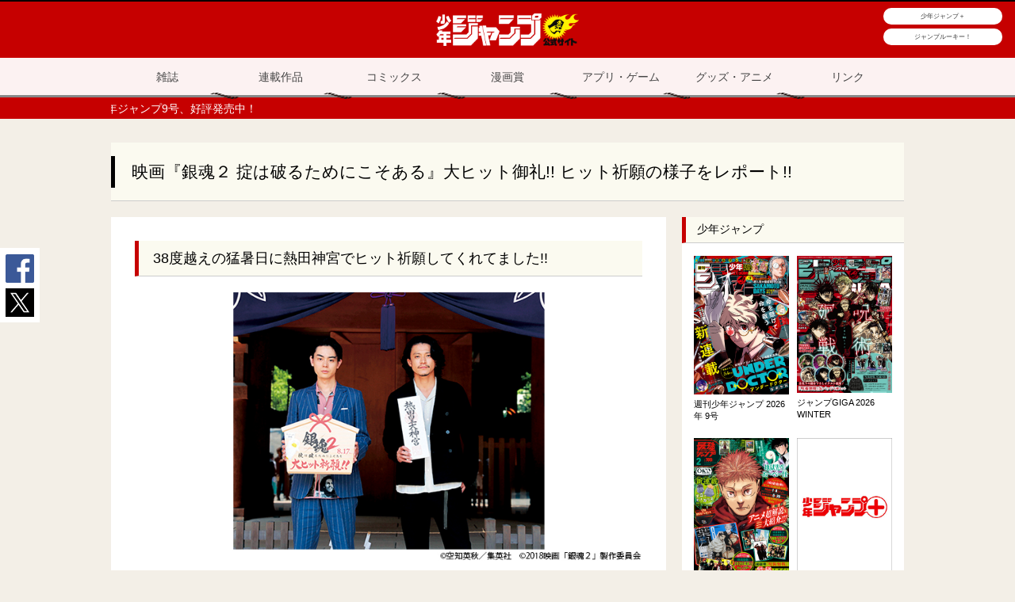

--- FILE ---
content_type: text/html
request_url: https://sp.shonenjump.com/j/2018/09/03/180903_gt001.html
body_size: 32308
content:
<!DOCTYPE html>
<html>
<head prefix="og: http://ogp.me/ns# fb: http://ogp.me/ns/fb# article: http://ogp.me/ns/article#">
<meta charset="UTF-8">
<title>映画『銀魂２ 掟は破るためにこそある』大ヒット御礼!! ヒット祈願の様子をレポート!!｜集英社『週刊少年ジャンプ』公式サイト</title>

<!-- Google Tag Manager -->
<script>(function(w,d,s,l,i){w[l]=w[l]||[];w[l].push({'gtm.start':
new Date().getTime(),event:'gtm.js'});var f=d.getElementsByTagName(s)[0],
j=d.createElement(s),dl=l!='dataLayer'?'&l='+l:'';j.async=true;j.src=
'https://www.googletagmanager.com/gtm.js?id='+i+dl;f.parentNode.insertBefore(j,f);
})(window,document,'script','dataLayer','GTM-PMBPXLR');</script>
<!-- End Google Tag Manager -->

<meta name='viewport' content='width=device-width, initial-scale=1.0' />
<meta name="keywords" content="銀魂,映画,ヒット祈願,小栗旬,菅田将暉,熱田神宮,少年ジャンプ">
<meta name="description" content="38度越えの猛暑日に熱田神宮でヒット祈願してくれてました!!">

<meta name="twitter:card" content="summary_large_image">
<meta name="twitter:site" content="@shonenjump_news">
<meta name="twitter:title" content="映画『銀魂２ 掟は破るためにこそある』大ヒット御礼!! ヒット祈願の様子をレポート!!｜集英社『週刊少年ジャンプ』公式サイト">
<meta name="twitter:description" content="38度越えの猛暑日に熱田神宮でヒット祈願してくれてました!!">
<meta name="twitter:image" content="https://www.shonenjump.com/j/img/_news/180903gt_1.jpg">

<meta property="og:title" content="映画『銀魂２ 掟は破るためにこそある』大ヒット御礼!! ヒット祈願の様子をレポート!!｜集英社『週刊少年ジャンプ』公式サイト">
<meta property="og:type" content="article">
<meta property="og:description" content="38度越えの猛暑日に熱田神宮でヒット祈願してくれてました!!">
<meta property="og:url" content="https://www.shonenjump.com/j/2018/09/03/180903_gt001.html">
<meta property="og:image" content="https://www.shonenjump.com/j/img/_news/180903gt_1.jpg">
<meta property="og:site_name" content="集英社『週刊少年ジャンプ』公式サイト">

<link rel="stylesheet" href="/j/common/css/common_all.css">
<link rel="stylesheet" href="/j/common/css/common_pc.css">
<link rel="stylesheet" href="/j/news/css/news.css">
<link rel="stylesheet" href="/j/common/css/common_sp.css">
<link rel="stylesheet" href="/j/news/css/news_sp.css">
<script src='/j/js/jquery.min.js' ></script>
<script src='/j/js/ppvn.js' ></script>
<script src='/j/js/common_pc.js' ></script>
<script type="text/javascript" src="/j/js/jquery.dwImageProtector.js"></script>
<script type="text/javascript">
    $(window).bind('load', function() {
        $('img.protect').protectImage();
    });
</script>
</head>
<body>
<!-- Google Tag Manager (noscript) -->
<noscript><iframe src="https://www.googletagmanager.com/ns.html?id=GTM-PMBPXLR"
height="0" width="0" style="display:none;visibility:hidden"></iframe></noscript>
<!-- End Google Tag Manager (noscript) -->

<header>
	<a href="/j/index.html"><img src="/j/common/img/sjLogo.png" alt="少年ジャンプ"></a>
    <ul class="pc_onry">
    <li><a href="https://shonenjumpplus.com/" target="_blank">少年ジャンプ＋</a></li>
    <li><a href="https://rookie.shonenjump.com/" target="_blank">ジャンプルーキー！</a></li>
    </ul> 
</header>
<div id="returnTop">
	<img src="/j/common/img/returnTop.png">
</div><nav>
	<ul>
		<!--<li ><a href="/j/sp/">TOP</a></li>-->
		<li ><a href="/j/zassi/">雑誌</a></li>
		<li ><a href="/j/rensai/">連載作品</a></li>
		<li ><a href="/j/comics/">コミックス</a></li>
		<!--<li ><div class="navSpecialIcon"></div><a href="/j/50th/news/">50周年</a></li>-->
		<li ><a href="https://www.jump-mangasho.com/" target="_blank">漫画賞</a></li>
		<li ><a href="/j/app/">アプリ・ゲーム</a></li>
		<li ><a href="/j/goods/">グッズ・アニメ</a></li>
		<li ><a href="/j/link/">リンク</a></li>
	</ul>
</nav>

<div class="tickerWrap">
  <div class="ticker" id="ticker">
    <ul>

<li><a href="/j/weeklyshonenjump/">週刊少年ジャンプ9号、好評発売中！</a></li>
<li><a href="/j/rensai/underdoctor.html">衝撃のメディカルバトル活劇！WJ9号新連載『UNDER DOCTOR』巻頭カラー54ページ!!</a></li>
<li><a href="/j/comics/">2月4日(水)発売のジャンプコミックス情報を更新！</a></li>

    <!-- <a href="http://heroaca-stage.com/" target="_blank">　ページ移動-->
    </ul>
  </div>
</div>
<div class="sns_icon">
    <ul class="sns">

  <li class="sns_list">
    <a id="sns_fb" class="sns_link" href="" target="_blank"><img src="/j/common/img/iconFB.png" alt="Facebook"></a>
  <!--</li>
      <li class="sns_list">
    <a id="sns_tw" class="sns_link" href="" target="_blank"><img src="/j/common/img/iconTW.png" alt="Twitter"></a>
  </li>-->
  <li class="sns_list">
    <a id="sns_tw" class="sns_link" href="" target="_blank"><img src="/j/common/img/iconX.png" alt="Twitter"></a>
  </li>
  <!--<li class="sns_list">
    <a id="sns_line" class="sns_link" href="" target="_blank">line</a>
  </li>-->
</ul>

</div>

<style>
    .sns_icon {
        padding: 8px 0 0 0;
    }
    
    ul,ul li {
        margin: 0;
        padding: 0;
        display: block;
    }

</style>


<script type="text/javascript"> 
$(function(){
 
var href =location.href; //1.URLを取得しエンコードする
var getTitle = $('title').html(); //2.ページのタイトルを取得
 
//3.URLを取得しエンコードする
var snsUrl = encodeURIComponent(href);
var snsTitle = encodeURIComponent(getTitle);
 
$('.sns_link').each(function(){
 
  var sns_obj = $(this).attr('id');　//4.ID名を取得
  var snsCase = sns_obj;
 
  //5.IDを判定してリンク先を出力する
  switch (snsCase){
 
    case 'sns_line':
    $(this).attr('href','http://line.me/R/msg/text/?'+ snsTitle +'%20'+ snsUrl);
    break;
 
    case 'sns_fb':
    $(this).attr('href','http://www.facebook.com/sharer.php?u='+ snsUrl);
    break;
 
    case 'sns_tw':
    $(this).attr('href','http://twitter.com/share?text='+ snsTitle + '&url='+ snsUrl);
    break;
 
    case 'sns_plus':
    $(this).attr('href','https://plus.google.com/share?url='+ snsUrl);
    break;
  }
 
  });
});
</script>

    <div class="menu_sp">
        <a href=""><img src="/j/common/img/menu_sp.png"></a>
    </div>

<div class="wrapper" id="news">
 <h1><span>映画『銀魂２ 掟は破るためにこそある』大ヒット御礼!! ヒット祈願の様子をレポート!!</span></h1>
<article>
<section class="newsContents">
  <h2>38度越えの猛暑日に熱田神宮でヒット祈願してくれてました!!</h2>
	<img alt="小栗旬さん、菅田将暉さん" src="/j/img/_news/180903gt_1.jpg" width="752" />
	<p>
	映画『銀魂２』公開前の7月24日(火)、坂田銀時役の小栗旬さんと志村新八役の菅田将暉さんが、映画のヒット祈願で熱田神宮を参拝に訪れていた。
	</p>
	<p>
	二人が訪れたのは名古屋にある熱田神宮!!
	</p>
	<img alt="小栗旬さん、菅田将暉さん" src="/j/img/_news/180903gt_2.jpg" width="752" />
	<p>
	織田信長が桶狭間の前に戦勝祈願したと言われる由緒ある神社だ。
	</p>
	<p>
	40度近い真夏日の中、『銀魂』には珍しく厳かな雰囲気で祈願を済ませると、猛暑に負けない映画に対する "熱い" コメントを集まった関係者に寄せてくれたのだ!!
	</p>
	<br>
	<h3> "熱い" コメントを公開!!</h3>
	<p>
	「ここ最近公開された映画の中で一番バカなことをやっているのが強みですね（小栗さん）」
	</p>
	<p>
	「多様性とエンターテイメント性が詰まったすさまじい〝出し物〟ができました（菅田さん）」
	</p>
	<br>
	<h3>おみくじで仲良く揃って「半吉」を引く奇跡も!!</h3>
	<img alt="小栗旬さん、菅田将暉さん" src="/j/img/_news/180903gt_3.jpg" width="752" />
	<p>
	連続でまったく同じ番号を引く二人。これは運が良い！...のかな!?
	</p>
	<br>
<h2>8月9日(木)に行われた完成披露試写会の様子もお届け!!</h2>
	<img alt="完成披露試写会" src="/j/img/_news/180903gt_4.jpg" width="752" />
	<div class="description">
		<p>
		キャスト＆監督 14名が豪華登壇!!
		</p>
	</div>
	<p>
	トークでは出演者同士がお互いの演技を褒め合う姿も！<br class="pc_onry">映画の完成度の高さに太鼓判を押し大いに会場は盛り上がった!!
	</p>
	<p>
	<span class="marker_yellow">残暑に負けない熱気を劇場に体験しに行こう!!</span>
	</p>
	<p>
	◆映画『銀魂』公式HP　<a href="http://Gintama-film.com" target="_blank">Gintama-film.com</a><br>
	◆映画公式Twitter　<a href="https://twitter.com/gintama_film" target="_blank">@gintama_film</a><br>
	◆映画公式Instagram　<a href="https://www.instagram.com/gintamafilm/" target="_blank">gintamafilm</a>　#映画銀魂
	</p>
	<br>
	<p>
	©空知英秋／集英社　©2018映画「銀魂２」製作委員会
	</p>
</section>
<section class="jumpNews" id="jumpnews">
    <h2>新着情報</h2>
        <script>
$(document).ready(function(){
	$(".newsList:gt(3)").css("display", "none");
	$(".newsList:eq(3)").after("<a class='continuation' >記事バックナンバーを開く</a>");
	$(".continuation").click(function(){
		$(".newsList:gt(3)").css("display", "block");
		$(".continuation").css("display","none");
	})
});
</script>
<div class="latestNews current">
    <ul>
    
    
        <li class="newsList"><a href="/j/rensai/underdoctor.html">
            <div class="image">
               
                <img src="/j/img/_icon/underdoctor.jpg">
            </div>
            <p>『UNDER DOCTOR』試し読み『第1話：ハイジという医者』を公開いたしました。※期間限定配信です。<time>2026/01/28</time></p>
        </a></li>
    
        
    
        <li class="newsList"><a href="/j/comics/">
            <div class="image">
               
                <img src="/j/img/_icon/jump_comics.jpg">
            </div>
            <p>2月4日(水)発売のジャンプコミックス情報を更新！<time>2026/01/26</time></p>
        </a></li>
    
        
    
        <li class="newsList"><a href="/j/rensai/underdoctor.html">
            <div class="image">
               
                <img src="/j/img/_icon/underdoctor.jpg">
            </div>
            <p>新連載『UNDER DOCTOR』作品ページを公開いたしました。<time>2026/01/26</time></p>
        </a></li>
    
        
    
        <li class="newsList"><a href="https://tamashiiweb.com/item/15738/">
            <div class="image">
               
                <img src="/j/img/_icon/onepiece13.jpg">
            </div>
            <p>フィギュアシリーズ『LUFFY's』に新シリーズ登場!! 通常サイズの2.5倍、約21.5㎝!! 『LUFFY's ARTCANVAS 1/8 -1000LOGS Anniversary-』予約受付中！<time>2026/01/26</time></p>
        </a></li>
    
        
    
        <li class="newsList"><a href="https://akane-banashi.com/">
            <div class="image">
               
                <img src="/j/img/_icon/akane6.jpg">
            </div>
            <p>TVアニメ『あかね噺』追加キャスト第三弾!! 阿良川志ぐまなど、朱音を導く師匠陣のキャストが解禁！磨き抜かれた熱き芸に、乞うご期待!!<time>2026/01/26</time></p>
        </a></li>
    
        
    
        <li class="newsList"><a href="https://skmtdays-movie.jp/">
            <div class="image">
               
                <img src="/j/img/_icon/sakamoto.jpg">
            </div>
            <p>映画『SAKAMOTO DAYS』2026年4月29日(水・祝)公開!! 新たな従業員たちをご案内!! 陸少糖役は横田真悠さん、眞霜平助役は戸塚純貴さん!!<time>2026/01/26</time></p>
        </a></li>
    
        
    
        <li class="newsList"><a href="https://witchwatch-anime.com/blu-ray/vol7/">
            <div class="image">
               
                <img src="/j/img/_icon/witch.jpg">
            </div>
            <p>ミハルのペラペラうちわ付き！TVアニメ『ウィッチウォッチ』Blu-ray第7巻、2026年1月28日(水)発売!!<time>2026/01/26</time></p>
        </a></li>
    
        
    
        <li class="newsList"><a href="https://aonohako-exhibition.com/">
            <div class="image">
               
                <img src="/j/img/_icon/aonohako2.jpg">
            </div>
            <p>『アオのハコ展』大阪会場追加グッズ情報！ダイカットステッカーセット＜千夏&雛＞や、アクリルスタンド＜原作展描き下ろしイラスト＞など、"アオ"い思い出が詰まった心ときめくアイテム登場！グッズの詳細・続報はこちらをチェック！<time>2026/01/26</time></p>
        </a></li>
    
        
    
        <li class="newsList"><a href="https://www.usj.co.jp/web/ja/jp/events/universal-cool-japan-2026/jujutsukaisen">
            <div class="image">
               
                <img src="/j/img/_icon/jujutsu4.jpg">
            </div>
            <p>『呪術廻戦』と激熱なユニバーサル・スタジオ・ジャパンコラボいよいよ開幕!! 「呪術廻戦・ザ・リアル 4-D ～廻る時計台～」開催期間は2026年1月30日(金)～8月18日(火)まで！虎杖達と一緒にパークを遊びつくそう!!<time>2026/01/26</time></p>
        </a></li>
    
        
    
        <li class="newsList"><a href="https://kill-blue.jp/">
            <div class="image">
               
                <img src="/j/img/_icon/killblue.jpg">
            </div>
            <p>TVアニメ『キルアオ』4月よりテレ東系列にて放送開始！メインキャラを担当する豪華キャスト陣など、『ジャンプフェスタ2026』で発表された最新情報を復習しよう！<time>2026/01/26</time></p>
        </a></li>
    
        
    
        <li class="newsList"><a href="https://www.snowfes.com/">
            <div class="image">
               
                <img src="/j/img/_icon/drstone3.jpg">
            </div>
            <p>石の世界から雪の世界へ!! 「2026さっぽろ雪まつり」に『Dr.STONE』が出展!! 高さ3ｍ、幅3ｍ！千空&スイカが登場!! 開催期間は2026年2月4日(水)～11日(水・祝)まで!!<time>2026/01/26</time></p>
        </a></li>
    
        
    
        <li class="newsList"><a href="https://www.round1.co.jp/collaboration/heroaca/index.html">
            <div class="image">
               
                <img src="/j/img/_icon/myhero2.jpg">
            </div>
            <p>TVアニメ『僕のヒーローアカデミア』とラウンドワンのコラボが来る!!! 実施期間は前半:2026年2月6日(金)～3月23日(月)、後半:2026年3月24日(火)～5月6日(水)！コラボパックやコラボグッズなど盛りだくさんなので、ぜひ近くの店舗に友だちや家族と遊びに行こう!!<time>2026/01/26</time></p>
        </a></li>
    
        
    
        <li class="newsList"><a href="https://klub-outside.com/s/n136/">
            <div class="image">
               
                <img src="/j/img/_icon/bleach.jpg">
            </div>
            <p>久保帯人先生公式ファンクラブ『Klub Outside』2026年も継続決定!!!!!  【6年目の入会特典】CDケース入りアクリルスタンドは、新規入会の方、既に入会済みで継続して会員手続きを行った方、それぞれにもれなくプレゼント!!<time>2026/01/26</time></p>
        </a></li>
    
        
    
        <li class="newsList"><a href="https://www.jump-mangasho.com/become/works/">
            <div class="image">
               
                <img src="/j/img/_icon/sinsekai.jpg">
            </div>
            <p>第104回 JUMP新世界漫画賞 審査結果を発表！精鋭集結の11月期!! 佳作3本出る!!<time>2026/01/19</time></p>
        </a></li>
    
        
    
        <li class="newsList"><a href="/j/cardival/">
            <div class="image">
               
                <img src="/j/img/_icon/cardival.jpg">
            </div>
            <p>週刊少年ジャンプ8号の「CARDival A」で紹介されているカードゲーム最新情報を特別に公開!!<time>2026/01/19</time></p>
        </a></li>
    
        
    
        <li class="newsList"><a href="https://www.youtube.com/watch?v=u_5iCExE2yk">
            <div class="image">
               
                <img src="/j/img/_icon/someone.jpg">
            </div>
            <p>『さむわんへるつ』1～3話ボイスコミック公開中！ミメイ役は浦 和希さん、くらげ役は水野 朔さん、ロングホープズ役としてアルコ&ピースさんも特別出演!!<time>2026/01/19</time></p>
        </a></li>
    
        
    
        <li class="newsList"><a href="https://1kuji.com/products/onep_o11">
            <div class="image">
               
                <img src="/j/img/_icon/onepiece.jpg">
            </div>
            <p>バトルを楽しむ〝動物系〟の能力者が堂々見参！午年にちなみピエール&ガン・フォールも!! 「一番くじ ワンピース EX 悪魔を宿す者達 vol.3」2026年1月23日(金)より順次発売予定！<time>2026/01/19</time></p>
        </a></li>
    
        
    
        <li class="newsList"><a href="https://chugai-grace-cafe.jp/">
            <div class="image">
               
                <img src="/j/img/_icon/jujutsu6.jpg">
            </div>
            <p>TVアニメ『呪術廻戦』Chugai Grace Cafeにようこそ!! 『呪術廻戦』をイメージしたコラボメニュー&コラボドリンクが楽しめるぞ!! 2026年2月13日(金)～3月29日(日)まで、渋谷モディ店、大阪店にて開催！※大阪店はテイクアウトのみとなります。<time>2026/01/19</time></p>
        </a></li>
    
        
    
        <li class="newsList"><a href="https://eplus.jp/sf/word/0000172965">
            <div class="image">
               
                <img src="/j/img/_icon/aonohako.jpg">
            </div>
            <p>2026年3月7日(土)～4月5日(日)まで、大阪ひらかたパークイベントホールⅠにて開催される『アオのハコ展』、チケット好評販売中！一部エリアでは三浦糀先生の直筆原稿を展示！<time>2026/01/19</time></p>
        </a></li>
    
        
    
        <li class="newsList"><a href="https://www.megahobby.jp/products/item/5244/">
            <div class="image">
               
                <img src="/j/img/_icon/witch.jpg">
            </div>
            <p>スモルルルーン!? ちょこんと見上げる姿が可愛い！小さなニコのフィギュアが新登場！「るかっぷ TVアニメ『ウィッチウォッチ』若月ニコ」2026年1月下旬発売予定！<time>2026/01/19</time></p>
        </a></li>
    
        
    </ul>
</div></section>
</article>
<aside>
  <section class="s_jump">
    <h3> 少年ジャンプ</h3>
    <ul>
      <li> <a href="/j/weeklyshonenjump/"><img src="/j/weeklyshonenjump/img/20260126/_mainImg_hyoushi_2026_no09.jpg?version=20210914175343" ></a>
        <p>週刊少年ジャンプ 2026年 9号</p>
      </li>
      <li> <a href="/j/jumpgiga/"><img src="/j/img/newGiga_2026winter.jpg?version=20240418200000" ></a>
        <p>ジャンプGIGA 2026 WINTER</p>
      </li>
      <li> <a href="https://www.saikyojump.com/" target="_blank"><img src="/j/img/20260105/newSaikyo.jpg?version=20210727125057" ></a>
        <p>最強ジャンプ 2月号</p>
      </li>
      <li> <a href="https://shonenjumpplus.com/" target="_blank"><img src="/j/img/newPlus.jpg?version=20210727125057" ></a>
       <p>少年ジャンプ＋</p>
       <p>毎日更新中!!</p>
      </li>
    </ul>
  </section>

  <section class="bnr">
    <ul>
      <li><a href="/j/teikikoudoku/"><img src="/j/img/bnr_teikikoudoku2.png" alt="定期購読"></a></li>
    </ul>
  </section>

  <section class="ichioshi">
    <h3>イチオシ情報</h3>
    <ul>
      <li><a href="/j/sp_nigejozu/" target="_blank"><img src="/j/img/_icon/20241007/sp_nigejozu.jpg"></a>
          <p>「名シーン解説」の情報を追加！</p></li>
      <!--<li><a href="/j/hq_2503/" target="_blank"><img src="/j/img/_icon/20250331/hq_2503.jpg"></a>
          <p>超大型無料試し読みキャンペーン実施中！</p></li>-->
    </ul>
  </section>

  <section class="award">
    <h3>漫画賞</h3>
    <ul>

<!--
      <li><a href="https://www.jump-mangasho.com/award/j-scoutcaravan2025/"><img src="/j/aside/img/jscout2025.jpg"></a>
          <p>持ち込みの祭典が超パワーアップして開催！</p></li>
      <li><a href="https://www.jump-mangasho.com/award/mangakadai/"><img src="/j/aside/img/gakkoukadai3.jpg"></a>
          <p>早くも第3回開催！受賞チャンスは超豊富!!</p></li>
      <li><a href="https://www.jump-mangasho.com/award/next-generation-battle/"><img src="/j/aside/img/next-generation-battle.jpg"></a>
          <p>「バトル漫画」がテーマ！一度きりの漫画賞</p></li>
      <li><a href="https://www.jump-mangasho.com/award/sport/"><img src="/j/aside/img/sport.jpg"></a>
          <p>超豪華審査員陣！規格外のスポーツ漫画賞！</p></li>
      <li><a href="https://www.jump-mangasho.com/award/society-result/"><img src="/j/aside/img/society-result.jpg"></a>
          <p>異質な作品が多数！待望の結果発表!!</p></li>
      <li><a href="https://www.jump-mangasho.com/award/stokin-garyokin/"><img src="/j/aside/img/stokingaryokin2022.jpg"></a>
          <p>最短デビューも夢じゃない！</p></li>
       <li><a href="https://www.jump-mangasho.com/award/j-startdash/"><img src="/j/aside/img/j-stardash_new.jpg"></a>
          <p>第7回Jスタートダッシュ漫画賞！</p></li>
     <li><a href="https://www.jump-mangasho.com/award/jscout2024/"><img src="/j/aside/img/jscout2024.jpg"></a>
          <p>編集部が全国を巡る！持ち込み会が開催！</p></li>
      <li><a href="https://www.jump-mangasho.com/award/society/"><img src="/j/aside/img/society.jpg"></a>
          <p>社会人から漫画家デビュー！5/6(月)締切!!</p></li>
      <li><a href="https://www.jump-mangasho.com/award/mangakadai/"><img src="/j/aside/img/gakkoukadai.jpg"></a>
          <p>学校の課題を投稿するだけ！3/25(日)締切!!</p></li>
      <li><a href="https://www.jump-mangasho.com/award/mangakadai/"><img src="/j/aside/img/gakkoukadai4.jpg"></a>
          <p>第4回学校課題投稿漫画賞!! 投稿受付中！</p></li>
-->
      <li><a href="https://www.jump-mangasho.com/become/award/tezuka-akatsuka/"><img src="/j/aside/img/bnr4.jpg"></a>
          <p>第111回手塚賞＆第104回赤塚賞 投稿受付中！</p></li>
      <li><a href="https://www.jump-mangasho.com/become/web-assi/"><img src="/j/aside/img/assi.jpg"></a>
          <p>アシスタントをWEB上で大募集！</p></li>
      <li><a href="https://www.jump-mangasho.com/become/web-mochikomi/"><img src="/j/aside/img/mochikomi.jpg"></a>
          <p>WEBでの持ち込み受付を始めました！</p></li>	
      <li><a href="https://www.jump-mangasho.com/work/category/shinsekai/"><img src="/j/aside/img/topIcon.jpg?version=20260123125320" ></a>
          <p>受賞作品一覧</p></li>
      <li><a href="https://www.jump-mangasho.com/qa/"><img src="/j/aside/img/bnr5.jpg"></a>
          <p>漫画賞Q＆A</p></li>
      <li><a href="https://www.jump-mangasho.com/award/mangakadai-result//"><img src="/j/aside/img/gakkoukadai4_result.jpg"></a>
          <p>第4回学校課題投稿漫画賞、結果発表!!</p></li>
    </ul>
  </section>

  <section class="bnr">
    <ul>
      <li><a href="https://www.jump-mangasho.com/become/award/shinsekai/"><img src="/j/aside/img/bannerAward.jpg?version=20260123125320" alt="漫画賞"></a></li>
      <li><a href="https://rookie.shonenjump.com/" target="_blank"><img src="/j/img/bnr_jump_rookie.jpg"></a></li>
      <li><a href="https://www.jump-mangasho.com/become/mochikomi/"><img src="/j/img/bannerMochikomi.jpg"></a></li>
      <li><a href="https://youtu.be/fJZrmX9oWj4" target="_blank"><img src="/j/img/bnr_stopkaizokuban_vaundy.jpg" alt="STOP海賊版"></a></li>
    </ul>
  </section>

<!-- 
<section class="sj_news">
    <h3>編集部ツイッター</h3>
    <div class="tw"> <a class="twitter-timeline" data-chrome="noheader, nofooter, noborders, noscrollbar" height="400" href="https://twitter.com/jump_henshubu?ref_src=twsrc%5Etfw">Tweets by jump_henshubu</a></div>
    <script async src="https://platform.twitter.com/widgets.js" charset="utf-8"></script>
-->
    <!--img src="/j/comics/img/newsProvisional.jpg" width="100%"--> 
</section>

  <section class="sj_news youtube">
    <h3>関連動画</h3>
  <div class="yt">
    <iframe height="315" src="https://www.youtube.com/embed/6mKZBBcXvM0" frameborder="0"  allow="autoplay; encrypted-media" allowfullscreen></iframe>
  </div>
  <div class="yt">
    <iframe height="315" src="https://www.youtube.com/embed/13rM4WPded4" frameborder="0"  allow="autoplay; encrypted-media" allowfullscreen></iframe>
  </div>
    <!--<div style="margin-top: 4px;"> <a href="/j/sp_anime2018/"><img src="/j/img/bannerAnime7.jpg"></a> </div>-->
  </section>

  <style>
.youtube {
padding: 0 0 6px;
}
.youtube h3 {
margin: 0 0 6px;
}
.yt {
position: relative;
width: 96%;
margin: 0 auto;
padding-top: 56.25%;
border-top:3px solid #FFF;
}
.yt iframe {
position: absolute;
top: 0;
right: 0;
width: 100% !important;
height: 100% !important;
}
</style>
</aside>
</div>

<section class="banner_area">
  <div class="banner_inner">
    <ul>
      <li> <a href="https://page.line.me/weeklyjump?openQrModal=true" target="_blank"><img src="/j/img/_bnr/20210311/mini_line.png" alt="週刊少年ジャンプLINE" /></a> </li>
      <li> <a href="https://one-piece.com/vivre/" target="_blank"><img src="/j/img/_bnr/20200127/mini_opvivre.jpg" alt="VIVRECARD ～ONE PIECE図鑑～" /></a> </li>
      <li> <a href="http://one-piece.com" target="_blank"><img src="/j/img/_bnr/mini_opcom.jpg" alt="ワンピース.com" /></a> </li>
    </ul>
  </div>

<!--<div class="banner_inner">
    <ul>
      <li> <a href="/j/2012/09/08/20120908news.html"><img src="/j/img/_bnr/mini_eastjapan.jpg" alt="東日本大地震被災者支援募金" /></a> </li>
      <li> <a href="/j/2016/05/09/160509news01.html"><img src="/j/img/_bnr/mini_kumamoto.jpg" alt="熊本地震災害 被災者支援募金" /></a> </li>
    </ul>
  </div>-->

</section>
<footer>
  <article class="footerText">
    <p>11月13日、集英社が発行する『週刊少年ジャンプ』に連載中のマンガを、共謀の上、発売日前にスキャンしてデジタル化し、無断でインターネット上に公開したとして、被疑者4人が京都府警サイバー犯罪対策課と東山署に逮捕されました。</p>
    <p>報道などで被疑者が無断で公開を企てたとされている、英語海賊版サイト「mangapanda」は複数のマンガ誌を発売日前に入手し、それをスキャン、翻訳、加工して自らのサイトに掲載し広告収益を得ていた非常に悪質なサイトであり、また、他の海賊版サイトにスキャンしたファイルを供給するなど、国境を越えた海賊版グループの中核と推測されます。ネットの海賊行為に関しては、その収益や制作過程、流通経路など不明な点が非常に多く、今回の摘発を機に、その全容が解明されることを期待しております。 </p>
    <p>また、今回の事案は今年施行されたばかりの改正著作権法に基づき、集英社が有する出版権の侵害としても摘発されました。集英社ならびに週刊少年ジャンプ編集部は著作者が心血を注いで作り上げた大切な作品を正しい形で日本をはじめとする全世界の読者のみなさまにお届けするという自らの役割を果たすため、引き続き著作物の海賊行為に関しては刑事告訴も含め厳正に対応していきます。</p>
    <time datetime="2015-11-17">2015年11月17日</time>
    <div class="writer">株式会社集英社<br>
      週刊少年ジャンプ編集部</div>
  </article>
  <article class="footerText">
    <p>まったく別人の肖像を、あたかも漫画家・久保帯人先生の肖像であるかのように思わせて紹介する行為が、ツイッターをはじめ、インターネット上に見受けられます。こうした行為は久保帯人先生の人格権を侵害する行為であり、悪質な場合には、法的措置も含めて厳しく対処せざるをえませんので、ご注意ください。</p>
    <time datetime="2015-09-04">2015年9月4日</time>
    <div class="writer">週刊少年ジャンプ編集部</div>
  </article>
  <article class="footerText">
    <p>今、ネット上には漫画を不正にコピーしたものがあふれています。これらの「不正コピー」とアップはすべて、漫画家たちの気持ちに反しておこなわれたものです。そして、「この作品はこう読んでほしい」という作者の意図をも大きくねじ曲げています。「不正コピー」を作りネットにアップする行為は、たとえそれが気軽な気持ちでおこなわれたとしても、漫画家が心血を注いだ表現活動を傷つけることであり、また法に触れる行為でもあります。 私たちは、こうした「不正コピー」を発見するつど、漫画家と話し合いながら、考えられるあらゆる策を講じてきました。しかし、心ない人たちはあまりに多く、残念ながらそのすべてには対応し切れてはいないのが現状です。 読者の皆様にお願いです。ネット上にある「不正コピー」は、漫画文化、漫画家の権利、そして何より、漫画家の魂を深く傷つけるものです。それらはすべて法に触れる行為でもあるということを、今一度、ご理解ください。また漫画家の方々と集英社は今後も、ネット上のあらゆる「不正コピー」に対しては厳正に対処していきます。読者の皆様の変わらぬご支援をお願いいたします。</p>
    <!--time datetime=""></time-->
    <div class="writer">週刊少年ジャンプ編集部</div>
  </article>
  <div class="copyright"><a href="https://www2.shueisha.co.jp/privacy/privacy.html" target="_blank">集英社プライバシーガイドライン</a><br>
    © SHUEISHA Inc. All rights reserved.<br>
    このサイトのデータの著作権は株式会社集英社または原著作者その他の権利者に帰属します。無断複製転載放送等は禁止します。<br>
    <span class="abj"> <img src="/j/img/_bnr/abj.png" alt="ABJ"> <em></em>ABJマークは、この電子書店・電子書籍配信サービスが、著作権者からコンテンツ使用許諾を得た正規版配信サービスであることを示す<br class="pc">
    登録商標(登録番号 第6091713号)です。ABJマークの詳細、ABJマークを掲示しているサービスの一覧はこちら<a href="https://aebs.or.jp/" target="_blank">https://aebs.or.jp/</a> </span> 
    
    <!-- <dl>
    	<dt><img src="/j/img/_bnr/abj.png" alt="ABJ"></dt>
    	<dd>ABJマークは、この電子書店・電子書籍配信サービスが、著作権者からコンテンツ使用許諾を得た正規版配信サービスであることを示す<br class="pc">登録商標(登録番号 第10921006号)です。ABJマークの詳細、ABJマークを掲示している<a href="https://aebs.or.jp/" target="_blank">サービスの一覧はこちら</a></dd>
    </dl>--> 
    <br>
  </div>
</footer>
</body>
</html>

--- FILE ---
content_type: text/css
request_url: https://sp.shonenjump.com/j/common/css/common_sp.css
body_size: 4464
content:

@media screen and (max-width: 667px) {
html {
	font-size: 12px;
}
.pc_onry {
	display: none;
}
/*
body {
	perspective: 200px;
}
*/
body.menu_on {
	background-image: url("/j/img/ppvBG.jpg");
	background-size: cover;
	background-position: center center;
}
h1 {
	margin-bottom: 0;
	padding-left: 10px;
}
h2 {
	/*margin-top:20px;*/
	margin-bottom: 10px;
}
header {
	border: 0;
	height: 46px;
	padding: 0;
	position: relative;
}
header img {
	height: 29px;
	width: auto;
	position: absolute;
	top: 50%;
	left: 50%;
	-webkit-transform: translate(-50%, -50%);
	-moz-transform: translate(-50%, -50%);
	-ms-transform: translate(-50%, -50%);
	transform: translate(-50%, -50%);
}
nav {
	display: none;
}
.wrapper {
	padding-top: 10px;
}
.sns_icon {
	display: none;/*
position: fixed;
top: 1%;
    right: 1%;
z-index: 1;
width: 20%;
max-width: 50px;
background: #fff;*/
}
.menu_sp {
	display: block;
	transition: 0.5s;
}
.menu_sp.hide {
	opacity: 0;
}
article {
	width: 100%;
	background-color: transparent;
}
article section {
	padding: 20px 10px;
	margin-bottom: 30px;
}
aside {
	display: none;
}
section {
	background-color: #fff;
}
/* newsTicker */

.tickerWrap {
	background: #431616;
	padding: 10px 0;
}
/***** 最新ニュース *****/

.jumpNews, .newsContents, .newsContents ul, .newsContents ul li a .image {
	display: block;
}
/***** rensai.html *****/

.serialSeries ul li {
	width: 47%;
}
/***** comics.html *****/

.saikyo .redBtn.redBtnNext {
	margin: 0 0 40px;
}
/*footer*/

#returnTop {
	right: 0;
	bottom: 0;
	transform: translate(-20%, -30%);
	-webkit-transform: translate(-20%, -130%);
	width: 20%;
}
footer article {
	padding: 0;
}
.footerText {
	background-color: #fff;
}
.copyright {
	padding: 0 10px;
}
/* banner_area */

.banner_area {
	background-color: #ebebeb;
}
.banner_area ul {
	justify-content: flex-end;
	display: flex;
	flex-flow: row wrap;
	list-style-type: none;
}
.banner_area ul li {
	width: 48%;
	margin: 0 auto 10px;
}
.banner_area ul li img {
	max-width: 100%;
}
	
	
.copyright span.abj em {
	display: block;
	padding: 0;

}
	
	.copyright span.abj img {
	max-width: 90%;

}
	br.pc {
	display: none;
}
br.sp {
	display: block;
}
	
}
/* ppvn */
.ppvn {
	position: absolute;
	top: 50%;
	right: 7%;
	width: 60%;
	height: 70vh;
	transform: translate(0, -50%);
	-webkit-transform: translate(0, -50%);
	-moz-transform: translate(0, -50%);
	-ms-transform: translate(0, -50%);
	text-align: center;
	font-size: 1.4rem;
	overflow: auto;/*
	width: 100px; 
	height: 100px;
	background-color: red;
	opacity: 0;
*/
}
.ppvn a {
	color: #fff;
}
.ppvn.on {
	opacity: 0;
	animation: fade 300ms ease 300ms 1 normal;
	-webkit-animation: fade 300ms ease 300ms 1 normal;
	animation-fill-mode: forwards;
}
.ppvnw {
	overflow: hidden;
	transform-origin: -150% 0;
	-webkit-transform-origin: -150% 0;/*	transform-origin: -10% 50% 0;*/
}
/*.ppvnw:after {
	content: '';
	position: absolute;
	top: 0; right: 0; left: 0; bottom: 0;
	z-index: 1000;
	background-color: rgb(255, 255, 255);
	opacity:.6;
	transition-property:opacity;
	transition-duration:1s;
}*/
.ppcover {
	position: absolute;
	width: 100%;
	height: 100vh;
	z-index: 1000;
	background-color: rgb(255, 255, 255);
	opacity: .6;
	transition-property: opacity;
	transition-duration: 1s;
}
.ppvnw.on {
	animation: parse 300ms ease 0s 1 normal;
	-webkit-animation: parse 300ms ease 0s 1 normal;
	animation-fill-mode: forwards;
	position: relative;
}
.ppvnw.off {
	animation: parse_off 300ms ease 0s 1 normal;
	-webkit-animation: parse_off 300ms ease 0s 1 normal;
	animation-fill-mode: forwards;
}
@keyframes fade {
 0% {
opacity: 0
}
 100% {
opacity: 1
}
}
@keyframes parse {
 0% {
transform: rotate3d(0, 1, 0, 0deg)
}
 100% {
transform:scale(0.7, 1) rotate3d(0, 1, 0, 3deg)
}
}
@keyframes parse_off {
 0% {
transform:scale(0.7, 1) rotate3d(0, 1, 0, 3deg)
}
 100% {
transform: rotate3d(0, 1, 0, 0deg)
}
}
 @-webkit-keyframes fade {
 0% {
opacity: 0
}
 100% {
opacity: 1
}
}
@-webkit-keyframes parse {
 0% {
-webkit-transform: rotate3d(0, 1, 0, 0deg)
}
 100% {
-webkit-transform:scale(0.7, 1) rotate3d(0, 1, 0, 3deg)
}
@-webkit-keyframes parse_off {
 0% {
transform:scale(0.7, 1) rotate3d(0, 1, 0, 3deg)
}
 100% {
transform: rotate3d(0, 1, 0, 0deg)
}
}

	
/*
@keyframes fade {
	0% {opacity: 0}
	100% {opacity: 1}
}
@keyframes parse {
	0% {transform: rotate3d(0,1,0,0deg);
		-webkit-transform: rotate3d(0,1,0,0deg)}
	100% {transform:scale(0.5,0.5) rotate3d(0,1,0,10deg);
		-webkit-transform:scale(0.5,0.5) rotate3d(0,1,0,10deg)}	
*/
	
	
/*
@keyframes parse {
	0% {transform: rotate3d(0,1,0,0deg)}
	100% {transform: rotate3d(0,1,0,80deg)}
}
*/
